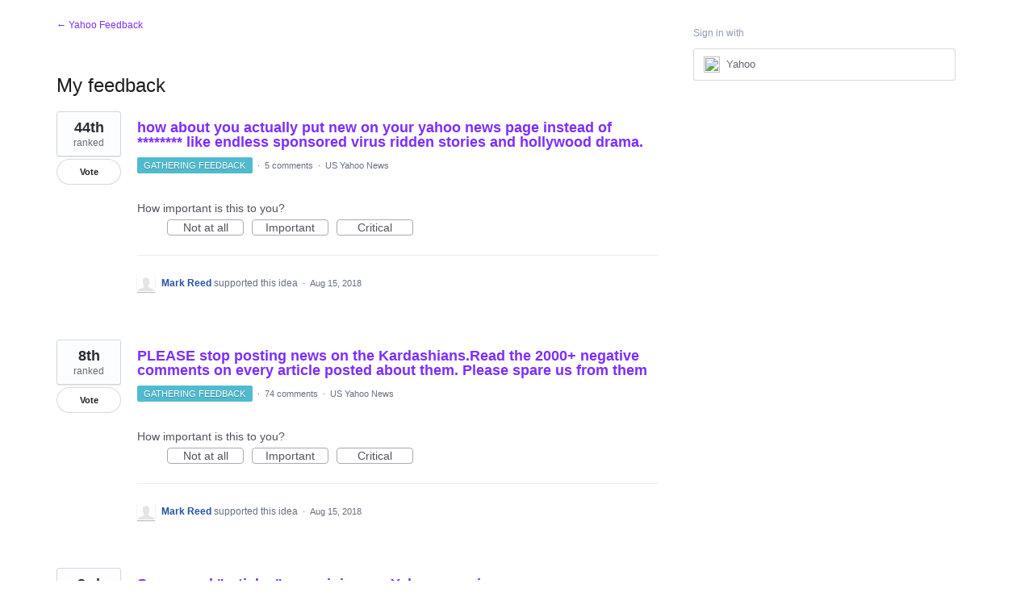

--- FILE ---
content_type: application/javascript; charset=utf-8
request_url: https://by2.uservoice.com/t2/141836/portal/track.js?_=1768640473241&s=0&c=__uvSessionData0
body_size: -41
content:
__uvSessionData0({"uvts":"26463f13-881f-494e-54e4-8553380d9e5e"});